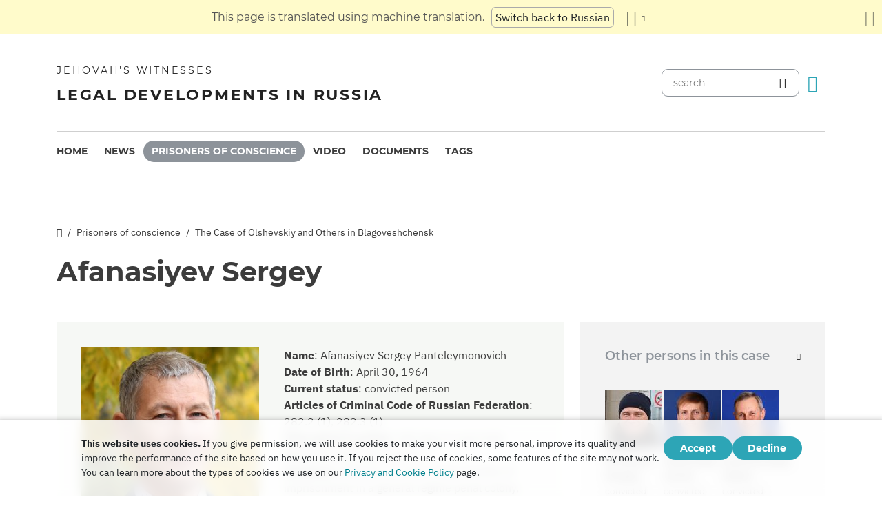

--- FILE ---
content_type: text/html
request_url: https://jw-russia.org/en/prisoners/afanasiyev.html
body_size: 7950
content:
<!doctype html><html lang=en class=notranslate translate=no><head><meta charset=utf-8><meta name=viewport content="width=device-width,initial-scale=1"><meta name=google content="notranslate"><meta name=google-site-verification content="TRJlqj377rhFgkSC2c-W_9c6TN1HFWjHicNH9IhRkhs"><meta name=theme-color content="#ffffff"><link rel=alternate href=https://jw-russia.org/en/prisoners/afanasiyev.html hreflang=en><link rel=alternate href=https://jw-russia.org/de/prisoners/afanasiyev.html hreflang=de><link rel=alternate href=https://jw-russia.org/es/prisoners/afanasiyev.html hreflang=es><link rel=alternate href=https://jw-russia.org/fr/prisoners/afanasiyev.html hreflang=fr><link rel=alternate href=https://jw-russia.org/it/prisoners/afanasiyev.html hreflang=it><link rel=alternate href=https://jw-russia.org/fi/prisoners/afanasiyev.html hreflang=fi><link rel=alternate href=https://jw-russia.org/pt/prisoners/afanasiyev.html hreflang=pt><link rel=alternate href=https://jw-russia.org/ja/prisoners/afanasiyev.html hreflang=ja><link rel=alternate href=https://jw-russia.org/ko/prisoners/afanasiyev.html hreflang=ko><link rel=alternate href=https://jw-russia.org/zh/prisoners/afanasiyev.html hreflang=zh><link rel=alternate href=https://jw-russia.org/prisoners/afanasiyev.html hreflang=ru><link rel="shortcut icon" href=/img/favicon.ico type=image/vnd.microsoft.icon><link rel=stylesheet href=/scss/swiper/swiper.min.6dc1b54d4b4c58c9cc30cc5463980739294225f6791beb6709cc77c6d2059e6c.css><link rel=stylesheet href=/scss/main.e5313485e9c7116bdbb50cc2f47ba82bec5f46461e25aa41043bf5d2660d3815.css><meta property="og:title" content="Sergey Afanasiyev"><meta property="og:description" content="The decision to become a Christian radically changed the life of Sergey Afanasiyev and his family: “It filled our lives with happiness and purpose,” he says. However, 20 years later, because of his beliefs, the peaceful believer became a victim of religious repression.
Sergey was born in April 1964 in the village of Horonkhoy (Buryatia). He has an older sister. When Sergey was 10 years old, his father died tragically, and his mother had to raise the children alone.
"><meta name=description content="The decision to become a Christian radically changed the life of Sergey Afanasiyev and his family: “It filled our lives with happiness and purpose,” he says. However, 20 years later, because of his beliefs, the peaceful believer became a victim of religious repression.
Sergey was born in April 1964 in the village of Horonkhoy (Buryatia). He has an older sister. When Sergey was 10 years old, his father died tragically, and his mother had to raise the children alone.
"><meta name=twitter:card content="summary"><meta name=twitter:title content="Sergey Afanasiyev"><title>Sergey Afanasiyev - Prisoners of Conscience - Jehovah's Witnesses</title><script src=/js/cookie_consent.js></script><script async src="https://www.googletagmanager.com/gtag/js?id=UA-161060053-1"></script><script>window.dataLayer=window.dataLayer||[];function gtag(){dataLayer.push(arguments)}gtag("js",new Date);var GA_MEASUREMENT_ID="UA-161060053-1";gtag("config",GA_MEASUREMENT_ID)</script><script src=/js/vendor/jquery.55724927179ef13ad334f64d2d8c2ad6e8dbf623a84b081c75397c2b7cbf6ada.js></script><script src=/js/init.585696537460de5640b0d9ad0f4ead38998eda503661eb5b69ec5a8d99184424.js></script></head><body class="redesign i18n-en not-front section-prisoners"><div class=auto-translation aria-expanded=false><span class=lang-only data-lang=not-ru>This page is translated using machine translation.</span>
<span class=lang-only data-lang=ru data-user-lang=ru>Машинный перевод этой страницы отключен.</span>
<span class=lang-only data-lang=ru data-user-lang=en>Machine translation is available for this page.</span>
<span class=lang-only data-lang=ru data-user-lang=de>Maschinelle Übersetzung ist für diese Seite verfügbar.</span>
<span class=lang-only data-lang=ru data-user-lang=fr>La traduction automatique est disponible pour cette page.</span>
<span class=lang-only data-lang=ru data-user-lang=it>La traduzione automatica è disponibile per questa pagina.</span>
<span class=lang-only data-lang=ru data-user-lang=pt>A tradução automática está disponível para esta página.</span>
<span class=lang-only data-lang=ru data-user-lang=es>La traducción automática está disponible para esta página.</span>
<span class=lang-only data-lang=ru data-user-lang=fi>Konekäännös on saatavilla tälle sivulle.</span>
<span class=lang-only data-lang=ru data-user-lang=it>La traduzione automatica è disponibile per questa pagina.</span>
<span class=lang-only data-lang=ru data-user-lang=ko>이 페이지에 대한 기계 번역이 가능합니다.</span>
<span class=lang-only data-lang=ru data-user-lang=ja>このページには機械翻訳が利用可能です。</span>
<span class=lang-only data-lang=ru data-user-lang=zh>本页面提供机器翻译服务。</span>
<a href=/prisoners/afanasiyev.html class="btn auto-translation__rus lang-only" data-lang=not-ru>Switch back to Russian</a>
<a href class="btn auto-translation__rus lang-only" data-lang=ru data-user-lang=en>Switch to English</a>
<a href=/de/prisoners/afanasiyev.html class="btn auto-translation__rus lang-only" data-lang=ru data-user-lang=de>Wechseln Sie zu Deutsch</a>
<a href=/es/prisoners/afanasiyev.html class="btn auto-translation__rus lang-only" data-lang=ru data-user-lang=es>Cambiar a español</a>
<a href=/fr/prisoners/afanasiyev.html class="btn auto-translation__rus lang-only" data-lang=ru data-user-lang=fr>Passer au français</a>
<a href=/it/prisoners/afanasiyev.html class="btn auto-translation__rus lang-only" data-lang=ru data-user-lang=it>Passa all'italiano</a>
<a href=/fi/prisoners/afanasiyev.html class="btn auto-translation__rus lang-only" data-lang=ru data-user-lang=fi>Vaihda suomeen</a>
<a href=/pt/prisoners/afanasiyev.html class="btn auto-translation__rus lang-only" data-lang=ru data-user-lang=pt>Mudar para português</a>
<a href=/ja/prisoners/afanasiyev.html class="btn auto-translation__rus lang-only" data-lang=ru data-user-lang=ja>日本語に切り替え</a>
<a href=/ko/prisoners/afanasiyev.html class="btn auto-translation__rus lang-only" data-lang=ru data-user-lang=ko>한국어로 전환</a>
<a href=/zh/prisoners/afanasiyev.html class="btn auto-translation__rus lang-only" data-lang=ru data-user-lang=zh>切换到中文</a><div class="btn-group auto-translation__more"><button class="btn dropdown-toggle btn-outline-default icon-language" data-bs-toggle=dropdown aria-expanded=false aria-label="Display a list of languages" id=language-dropdown-toggle></button><ul class=dropdown-menu aria-labelledby=language-dropdown-toggle><li><a href=/prisoners/afanasiyev.html class=dropdown-item>Русский
<span class=text-muted>Russian</span></a></li><li class=active><a href=/en/ class=dropdown-item>English
<span class=text-muted>English</span></a></li><li><a href=/de/prisoners/afanasiyev.html class=dropdown-item>Deutsch
<span class=text-muted>German</span></a></li><li><a href=/es/prisoners/afanasiyev.html class=dropdown-item>Español
<span class=text-muted>Spanish</span></a></li><li><a href=/fr/prisoners/afanasiyev.html class=dropdown-item>Français
<span class=text-muted>French</span></a></li><li><a href=/it/prisoners/afanasiyev.html class=dropdown-item>Italiano
<span class=text-muted>Italian</span></a></li><li><a href=/fi/prisoners/afanasiyev.html class=dropdown-item>Suomi
<span class=text-muted>Finnish</span></a></li><li><a href=/pt/prisoners/afanasiyev.html class=dropdown-item>Português
<span class=text-muted>Portuguese</span></a></li><li><a href=/ja/prisoners/afanasiyev.html class=dropdown-item>日本語
<span class=text-muted>Japanese</span></a></li><li><a href=/ko/prisoners/afanasiyev.html class=dropdown-item>한국인
<span class=text-muted>Korean</span></a></li><li><a href=/zh/prisoners/afanasiyev.html class=dropdown-item>中文 (简体)
<span class=text-muted>Chinese</span></a></li></ul></div><button class="btn auto-translation__close icon-cross" aria-label="Close the translation panel"></button></div><div class=main-wrapper><div class=site-header><div class=site-header__content><a href=/en/ class=site-logo><var class=site-logo__name>Jehovah's Witnesses</var>
<span class=site-logo__description>Legal developments in Russia</span></a><div class=feature-container><form method=get action=/en/search.html class=desktop-search__wrap><input class=desktop-search type=search name=q id=search placeholder=search>
<button type=submit class="desktop-search-icon flip-icon"></button></form><button class="btn button-translate icon-language--desktop"></button></div></div><nav class=main-menu><div class=main-menu__menu><ul role=menu aria-labelledby=mainMenu><li role=menuitem class="nav-item main-nav__item"><a class=nav-link href=/en/ title>Home</a></li><li role=menuitem class="nav-item main-nav__item"><a class=nav-link href=/en/news.html title>News</a></li><li role=menuitem class="nav-item main-nav__item active"><a class=nav-link href=/en/prisoners.html title>Prisoners of conscience</a></li><li role=menuitem class="nav-item main-nav__item"><a class=nav-link href=/en/video.html title>Video</a></li><li role=menuitem class="nav-item main-nav__item"><a class=nav-link href=/en/docs.html title>Documents</a></li><li role=menuitem class="nav-item main-nav__item"><a class=nav-link href=/en/tags.html title>Tags</a></li></ul><div class=main-menu__translate-button-wrap><button class="btn button-translate icon-language"></button></div></div></nav></div><div class="offcanvas offcanvas-end" id=offcanvas><div class=offcanvas-inner><ul class="navbar-nav offcanvas__menu" role=menu aria-labelledby=mainMenu><li role=menuitem class="nav-item main-nav__item"><a class=nav-link href=/en/ title>Home</a></li><li role=menuitem class="nav-item main-nav__item"><a class=nav-link href=/en/news.html title>News</a></li><li role=menuitem class="nav-item main-nav__item active"><a class=nav-link href=/en/prisoners.html title>Prisoners of conscience</a></li><li role=menuitem class="nav-item main-nav__item"><a class=nav-link href=/en/video.html title>Video</a></li><li role=menuitem class="nav-item main-nav__item"><a class=nav-link href=/en/docs.html title>Documents</a></li><li role=menuitem class="nav-item main-nav__item"><a class=nav-link href=/en/tags.html title>Tags</a></li></ul><div class=offcanvas-footer><form method=get action=/en/search.html><input class=mobile-search type=search name=q id=search placeholder=search>
<button type=submit class="mobile-search-icon flip-icon"></button></form></div></div></div><button class=menu-button data-bs-toggle=offcanvas data-bs-target=#offcanvas data-class-toggle=active aria-controls=offcanvas aria-label=Menu>
<span>&nbsp;</span>
</button>
<script>initTranslate()</script><div class=container-lg><div class="row content-wrap"><div class="col-lg-8 header-wrap"><div class="breadcrumbs breadcrumbs--prisoner-page"><ul><li><a href=/en/ class=icon-home></a></li><li><a href=/en/prisoners.html>Prisoners of conscience</a></li><li><a href=/en/cases/blagoveshchensk.html>The Case of Olshevskiy and Others in Blagoveshchensk</a></li></ul></div><div><h1 class="page-title page-title--prisoner-page">Afanasiyev Sergey</h1></div></div><div class=col-lg-8><section class="prisoner-card mobile-full-width"><div class=prisoner-card__item><a data-lightbox=1 href=/prisoners/afanasiyev/photo_hu_cf0e1410a0378854.61d680fbab0dcc87554448e6e03a6604af3a123772da1f9de1a6042a5af5e698.jpg data-pswp-width=500 data-pswp-height=500 data-webp=/prisoners/afanasiyev/photo_hu_f487a92a538aa7ee.a09ff6b59b3067d89860d2477089b11657ec29b0c6013f50f686a31fd6b328e6.webp><img class=img-fluid src=/prisoners/afanasiyev/photo_hu_60b11e58874cd33.jpg srcset="/prisoners/afanasiyev/photo_hu_a5b738e65159d38f.jpg 2x" width=290 height=290 alt></a></div><div class=prisoner-card__info><div><var class=fw-bold>Name</var>:
<span>Afanasiyev Sergey Panteleymonovich</span></div><div><var class=fw-bold>Date of Birth</var>:
<var>April 30, 1964</var></div><div><var class=fw-bold>Current status</var>:
<var>convicted person</var></div><div><var class=fw-bold>Articles of Criminal Code of Russian Federation</var>:
<var>282.2 (1), 282.3 (1)</var></div><div><var class=fw-bold>Time spent in prison</var>:
<span><span class=prisoner-card__hoverable-title title=" from December 21, 2022 to May 11, 2023">141&nbsp;day</span>
in a pre-trial detention,
<span class=prisoner-card__hoverable-title title=" from May 11, 2023 to the present ">981&nbsp;day</span>
in prison</span></div><div><var class=fw-bold>Sentence</var>:
<var>Sentence: 6 years and 6 months of imprisonment in a general regime penal colony, deprivation of the right to engage in activities related to leadership and participation in the work of public organizations for a term of 4 years 6 months, restriction of liberty for a term of 1 year</var></div><div><var class=fw-bold>Term of imprisonment</var>:
<var>until April 2029</var></div><div><var class=fw-bold>Currently held in</var>:
<span><var>Correctional Colony № 14, Khabarovsk Territory</var></span></div><div class="collapse-text collapse-text--prisoner"><button type=button data-bs-toggle=collapse data-bs-target=#collapseText aria-expanded=false aria-controls=collapseText>
Address for correspondence</button><div class=collapse id=collapseText><div class=collapse-text__wrap><p>Afanasiyev Sergey Panteleymonovich,
born 1964,
Correctional Colony № 14, Khabarovsk Territory,
shosse Mashinostroiteley, 10, Amursk, Khabarovsk Territory, 682640</p><p>Letters of support can be sent by regular mail or through the <a href=https://zt.ru/send-letter target=_blank class=notranslate><i>ZT</i> system</a>.</p><p><strong>Parcels and parcels should not be sent</strong> because of the limit on their number per year.</p><p>Note: discussing topics related to criminal prosecution is not allowed in letters; languages other than Russian will not pass.</p></div></div></div></div></section><article class=prisoner-bio><div class=prisoner-bio__content><h2>Biography</h2><p>The decision to become a Christian radically changed the life of Sergey Afanasiyev and his family: “It filled our lives with happiness and purpose,” he says. However, 20 years later, because of his beliefs, the peaceful believer became a victim of religious repression.</p><p>Sergey was born in April 1964 in the village of Horonkhoy (Buryatia). He has an older sister. When Sergey was 10 years old, his father died tragically, and his mother had to raise the children alone.</p><p>As a child, Sergey was fond of hockey, football and fishing. After school, he went to Blagoveshchensk and entered the river college. Later he gained construction skills and worked for about 15 years in a housebuilding factory.</p><p>Sergey met Irina in Blagoveshchensk and in 1984 they got married. The couple raised three children with Christian values. Two of them are adults and already have families of their own.</p><p>Sergey was concerned with spiritual questions for many years, but he found answers to them only in 1996, when he and Irina began studying the Bible thoroughly. They were glad to learn that the Holy Scriptures contain the name of God, and they also found useful advice on strengthening the family and raising children. In 1998, the Afanasiyevs became Christians. According to Sergey, Bible knowledge had a positive effect on him: “I began to devote more time to my family and children, and also to help other people”.</p><p>In their free time, the Afanasiyevs go to the forest to pick mushrooms, go fishing, go ice-skating and play volleyball. Sergey recently took up painting.</p><p>After the searches in the summer of 2018, the life of the Afanasiyev family changed a lot. The criminal prosecution affected their emotional state and physical health. However, the family does not lose heart. Sergey says: “The prosecution dramatically changed our lives. At first we were anxious; there was some kind of uncertainty. But we were not frightened, because we understood that this could happen to anyone”.</p><p>Relatives and colleagues are at a loss because of the unfair sentence handed down to this peaceful and exemplary family man—6.5 years in a penal colony only because of his religion. Sergey's daughter, <a href=/en/prisoners/olshevskaya.html>Yekaterina</a>, is also being prosecuted for her faith, and in December 2022 her husband, <a href=/en/prisoners/olshevskiy.html>Anton</a>, was sentenced along with his father-in-law to 6 years and 3 months imprisonment for his beliefs.</p><div class="tags tags--prisoner"><a class=tag href="/en/search.html?tag=elderly">Elderly</a>
<a class=tag href="/en/search.html?tag=families">Prosecution of several family members</a>
<a class=tag href="/en/search.html?tag=health-risk">Health risk</a></div></div><article class="brief-story brief-story-- mobile-full-width"><h4>Case History</h4><div class=brief-story__text>In July 2018, searches were carried out at 7 addresses in Blagoveshchensk as part of a criminal case against <a href=en/cases/blagoveshchensk2.html>local believers</a>. A little over 1 year later, Obukhov, an investigator of the FSB Directorate for the Amur Region, initiated a criminal case against Anton Olshevskiy and Sergey Yermilov on suspicion of participating in extremist activity. In September 2020, Adam Svarichevskiy, Sergey Afanasiyev and Sergey Kardakov (his home was searched) also became defendants in this case. In March 2021, the charges against the believers were changed: all five were changed with organizing the activity of an extremist organization, and Afanasiyev was also charged with financing it. In September 2021, the case against the believers went to court. A year and 2 months later, the court found the believers guilty of extremism and sentenced Afanasiyev to 6.5 years, Kardakov to 6 years and 4 months, and Yermilov, Olshevskiy and Svarichevskiy to 6 years and 3 months in a penal colony. The courts of appeal and cassation upheld the verdict.</div><div class=additional-link><a href=/en/cases/blagoveshchensk.html>Timeline</a></div></article></article></div><div class="col-lg-4 mobile-remove-padding"><aside class=case-summary><div class=case-summary__prisoners-wrap><button class=collapse-aside data-bs-toggle=collapse data-bs-target=#personsInCase aria-expanded=false aria-controls=personsInCase><h3>Other persons in this case</h3></button><div class="collapse show" id=personsInCase><div class=case-summary__prisoners><div class=case-summary__prisoner><a href=/en/prisoners/kardakov.html><img class=img-fluid src=/prisoners/kardakov/photo_hu_aac92437936bff97.jpg srcset="/prisoners/kardakov/photo_hu_526b2910dd841e23.jpg 2x" width=83 height=83 alt></a><div class=case-summary__prisoner-name><a href=/en/prisoners/kardakov.html><div>Kardakov Sergey</div></a><div class=case-summary__prisoner-status>convicted person</div></div></div><div class=case-summary__prisoner><a href=/en/prisoners/olshevskiy.html><img class=img-fluid src=/prisoners/olshevskiy/photo_hu_5f0ac0797f4fbc15.jpg srcset="/prisoners/olshevskiy/photo_hu_e80fbaa89437dfd3.jpg 2x" width=83 height=83 alt></a><div class=case-summary__prisoner-name><a href=/en/prisoners/olshevskiy.html><div>Olshevskiy Anton</div></a><div class=case-summary__prisoner-status>convicted person</div></div></div><div class=case-summary__prisoner><a href=/en/prisoners/svarichevskiy.html><img class=img-fluid src=/prisoners/svarichevskiy/photo_hu_f21d8ecbc4fd04cf.jpg srcset="/prisoners/svarichevskiy/photo_hu_c5c89456453a56e.jpg 2x" width=83 height=83 alt></a><div class=case-summary__prisoner-name><a href=/en/prisoners/svarichevskiy.html><div>Svarichevskiy Adam</div></a><div class=case-summary__prisoner-status>convicted person</div></div></div><div class=case-summary__prisoner><a href=/en/prisoners/yermilov.html><img class=img-fluid src=/prisoners/yermilov/photo_hu_967faa5ae8e38b59.jpg srcset="/prisoners/yermilov/photo_hu_3a8985e6c460b10f.jpg 2x" width=83 height=83 alt></a><div class=case-summary__prisoner-name><a href=/en/prisoners/yermilov.html><div>Yermilov Sergey</div></a><div class=case-summary__prisoner-status>convicted person</div></div></div></div></div></div><div><button class=collapse-aside data-bs-toggle=collapse data-bs-target=#criminalCase aria-expanded=false aria-controls=criminalCase><h3>Criminal case</h3></button><div class="collapse show" id=criminalCase><div class=additional-info><div><div class=additional-info__title>Region:</div><div class=additional-info__value>Amur Region</div></div><div><div class=additional-info__title>Locality:</div><div class=additional-info__value>Blagoveshchensk</div></div><div class=long-elem><div class=additional-info__title>Suspected of:</div><div class=additional-info__value>According to the investigation he participated in continuing the activity of the liquidated organization through direct involvement in religious events</div></div><div class=case-number><div class=additional-info__title>Court case number:</div><div class=additional-info__value>11907100001000062</div></div><div><div class=additional-info__title>Initiated:</div><div class=additional-info__value>October 21, 2019</div></div><div><div class=additional-info__title>Current case stage:</div><div class=additional-info__value>the verdict entered into force</div></div><div><div class=additional-info__title>Investigating:</div><div class=additional-info__value>Investigative Department of the FSB Directorate of Russia for the Amur Region</div></div><div><div class=additional-info__title>Articles of Criminal Code of Russian Federation:</div><div class=additional-info__value>282.2 (1), 282.3 (1)</div></div><div><div class=additional-info__title>Court case number:</div><div class=additional-info__value>1-135/2022 (1-1408/2021)</div></div><div><div class=additional-info__title>Court:</div><div class=additional-info__value>Blagoveshchensk City Court of the Amur Region</div></div><div><div class=additional-info__title>Judge of the Court of First Instance:</div><div class=additional-info__value>Darya Varkalevich</div></div><a href="/en/cases/blagoveshchensk.html?utm_content=sidebar" class="doc-link doc-link--single">Case History</a></div></div></div><div class=case-docs><button class=collapse-aside data-bs-toggle=collapse data-bs-target=#caseDocs aria-expanded=false aria-controls=caseDocs><h3>Documents</h3></button><ul class="collapse show" id=caseDocs><li class=case-docs__item><a href="/en/docs/269.html?utm_content=sidebar" class=doc-link>The last word of the defendant Adam Svarichevsky in Blagoveshchensk</a>
<time datetime="2022-12-21 11:50:22" class="date date--sidebar">December 21, 2022</time></li><li class=case-docs__item><a href="/en/docs/268.html?utm_content=sidebar" class=doc-link>The last word of the defendant Anton Olshevsky in Blagoveshchensk</a>
<time datetime="2022-12-21 11:34:30" class="date date--sidebar">December 21, 2022</time></li><li class=case-docs__item><a href="/en/docs/267.html?utm_content=sidebar" class=doc-link>The last word of the defendant Sergey Kardakov in Blagoveshchensk</a>
<time datetime="2022-12-21 11:32:56" class="date date--sidebar">December 21, 2022</time></li><li class=case-docs__item><a href="/en/docs/241.html?utm_content=sidebar" class=doc-link>The last word of the defendant Sergei Afanasyev in Blagoveshchensk</a>
<time datetime="2022-11-24 00:00:00" class="date date--sidebar">November 24, 2022</time></li><li class=case-docs__item><a href="/en/docs/260.html?utm_content=sidebar" class=doc-link>The last word of the defendant Sergey Ermilov in Blagoveshchensk</a>
<time datetime="2022-11-24 00:00:00" class="date date--sidebar">November 24, 2022</time></li></ul></div></aside></div></div></div><footer class=main-footer><div class=container-lg><div class=footer-wrap><div class="footer-info col-12"><div class=footer-info__name>Jehovah's Witnesses</div><div class=footer-info__title>Legal developments in Russia</div><div class=footer-info__desc>The Russian authorities issued the first permission for religious activity back in 1913. After the era of Soviet repressions had ended, Jehovah's Witnesses received official registration in Russia in 1992. Thereafter, their meetings for worship were attended by up to 290,000 people. In 2017, the Supreme Court of the Russian Federation liquidated all legal entities and confiscated hundreds of religious buildings. Searches began, and hundreds of believers were sent to jail. In 2022, the ECHR exonerated Jehovah's Witnesses and ordered Russia to stop their criminal prosecution and to compensate them for all the harm caused.</div></div><div class="footer-links-wrap col-12 col-sm-8 col-md-9 col-lg-12 d-flex"><div class=footer-links><div class="footer-links__title-block text-lg-end">Press service</div><div class="links-block links-block--medium"><ul><li><a href=/en/about.html>About us</a></li><li><a href=/en/cookies-policy.html>Privacy Policy</a></li></ul></div></div><div class=footer-links><div class=footer-links__title-block>Useful links</div><div class="links-block links-block--medium"><ul><li><a href=/en/news/categories/faq.html>Frequently Asked Questions</a></li><li><a href=/en/colony.html>Life in prison</a></li><li><a href=/en/echr.html>The European Court of Human Rights acquits Russian Jehovah's Witnesses</a></li><li><a href=/en/1951deport.html>70th Anniversary of Operation North</a></li></ul></div></div></div><div class="topics topics--position col-12"><div class=topics__content><div class=topics__title>Categories</div><div class=topics__select><form action=# class=d-flex><div class=footer-menu><button class="footer-menu__button btn btn-secondary dropdown-toggle" type=button id=footerMenu data-bs-toggle=dropdown aria-expanded=false>
Site categories</button><ul class=dropdown-menu aria-labelledby=footerMenu><li><a href=/en/news/categories/siloviki.html class=dropdown-item>Actions of Law Enforcement Officers</a></li><li><a href=/en/news/categories/activity.html class=dropdown-item>Activities of Believers</a></li><li><a href=/en/news/categories/administrative.html class=dropdown-item>Administrative Prosecution</a></li><li><a href=/en/news/categories/org.html class=dropdown-item>Ban of legal entities</a></li><li><a href=/en/news/categories/literature.html class=dropdown-item>Banning of Publications</a></li><li><a href=/en/news/categories/bio.html class=dropdown-item>Biography</a></li><li><a href=/en/news/categories/crime.html class=dropdown-item>Crimes Against Believers</a></li><li><a href=/en/news/categories/restriction.html class=dropdown-item>Criminal Investigation and Trial</a></li><li><a href=/en/news/categories/trial.html class=dropdown-item>Criminal trial</a></li><li><a href=/en/news/categories/discrimination.html class=dropdown-item>Discrimination</a></li><li><a href=/en/news/categories/rehab.html class=dropdown-item>Exoneration</a></li><li><a href=/en/news/categories/faq.html class=dropdown-item>Frequently Asked Questions</a></li><li><a href=/en/news/categories/rights.html class=dropdown-item>Human Rights</a></li><li><a href=/en/news/categories/prison.html class=dropdown-item>Inside Penal Colonies and Detention Centers</a></li><li><a href=/en/news/categories/victory.html class=dropdown-item>Legal Victories</a></li><li><a href=/en/news/categories/website.html class=dropdown-item>New on the site</a></li><li><a href=/en/news/categories/opinions.html class=dropdown-item>Opinions from Outsiders</a></li><li><a href=/en/news/categories/property.html class=dropdown-item>Seizure of Property</a></li><li><a href=/en/news/categories/sentence.html class=dropdown-item>Served Sentences</a></li><li><a href=/en/news/categories/analytics.html class=dropdown-item>Statistics and Overview</a></li><li><a href=/en/news/categories/verdict.html class=dropdown-item>Unjust Verdicts</a></li><li><a href=/en/news/categories/video.html class=dropdown-item>Video</a></li></ul></div><button class=icon-arrow-button-black aria-label="Open Category"></button></form></div></div></div><div class=search-lang><a href=/en/search.html><div class=icon-search></div></a><button class="btn button-translate icon-language"></button></div><div class=footer-copyright><div class=footer-copyright__privacy></div>Copyright © 2026<br>Watch Tower Bible and Tract Society of Korea.<br>All rights reserved.</div></div></div></footer></div><div class="toast position-fixed bottom-0 end-0 p-3 m-3" data-bs-autohide=false id=liveToast role=alert aria-live=assertive aria-atomic=true><div class=d-flex><div class=toast-body>A draft email was created in your email app. If it doesn't open automatically, go to it.</div><button type=button class="btn-close me-2" data-bs-dismiss=toast aria-label=Close></button></div></div><div class=cookie-consent-block role=dialog aria-label="Cookie consent"><div class="cookie-consent-block__container container-lg"><div class=cookie-consent-block__wrap><div class=cookie-consent-block__message><p class=mb-0><strong>This website uses cookies.</strong> If you give permission, we will use cookies to make your visit more personal, improve its quality and improve the performance of the site based on how you use it. If you reject the use of cookies, some features of the site may not work. You can learn more about the types of cookies we use on our <a href=/en/cookies-policy.html>Privacy and Cookie Policy</a> page.</p></div><div class=cookie-consent-block__buttons><button value=yes class="btn btn-sm">Accept</button>
<button value=no class="btn btn-sm">Decline</button></div></div></div></div><a class=back-to-top id=backToTop href=#top><span>Back to top</span></a>
<script src=/js/vendor/bootstrap.bundle.min.9520018fa5d81f4e4dc9d06afb576f90cbbaba209cfcc6cb60e1464647f7890b.js defer></script><script src=/js/vendor/swiper-bundle.min.6fa7339d2c8ba9b331d424b5236b90448707e98ebcd35b6065b4a21cd234b9ca.js defer></script><script src=/js/i18n/i18n.20dc45ec6cd21ba5e5edb75a5b5d89a061c140b751d0ea36a1eeff8f49482703.js defer></script><script src=/js/common.min.723202e430797a8c21b8c595020e04983324e6d07ef1ccbdc803a9cbe5474cb5.js defer></script><script src=/js/components/photoswipe.min.bebfcb7b6a12da9ebe0f7c364e7359cacd3ee8ad9aceb6da3fc11c54006ca87f.js type=module defer></script><script src=/js/jwplayer/jwplayer.js defer onload=initVideo()></script></body></html>

--- FILE ---
content_type: application/javascript
request_url: https://jw-russia.org/js/components/photoswipe.min.bebfcb7b6a12da9ebe0f7c364e7359cacd3ee8ad9aceb6da3fc11c54006ca87f.js
body_size: 1661
content:
const photoSwipeLanguage={closeTitle:t("Закрыть"),zoomTitle:t("Увеличить"),arrowPrevTitle:t("Предыдущая фотография"),arrowNextTitle:t("Следующая фотография"),errorMsg:t("Не удалось загрузить фотографию")};function initCore(e,t){for(const s of e){const n=new t({gallery:s,children:"a[data-lightbox]",loop:!1,pswpModule:()=>import("/js/photoswipe.esm.min.js"),wheelToZoom:!0,...photoSwipeLanguage});useWebPImages(n),addCaption(n),addDownloadButton(n),n.init()}}function initPhotoSwipe(){let e=collectImages();if(isObjectEmpty(e))return;import("/js/photoswipe-lightbox.esm.min.js").then(t=>initCore(collectContainers(e),t.default))}function initInfographics(){const e=document.querySelectorAll(".infographic-link");if(!e.length)return;import("/js/photoswipe-lightbox.esm.min.js").then(t=>{for(const n of e)n.addEventListener("click",e=>{e.preventDefault(),onInfographicsClick(t,n)})})}let webPSupported;function isWebPSupported(){if(webPSupported!==0[0])return webPSupported;const e=document.createElement("canvas");return e&&e.getContext&&e.getContext("2d")?webPSupported=e.toDataURL("image/webp").indexOf("data:image/webp")===0:webPSupported=!1}function onInfographicsClick(e,t){const n=new e.default({dataSource:[{caption:t.dataset.caption,src:isWebPSupported()?t.dataset.webp:t.href,width:t.dataset.width,height:t.dataset.height,originalHref:t.href}],showHideAnimationType:"fade",wheelToZoom:!0,initialZoomLevel:"fit",secondaryZoomLevel:1,pswpModule:()=>import("/js/photoswipe.esm.min.js"),...photoSwipeLanguage});addCaption(n),addDownloadButton(n),n.init(),n.loadAndOpen(0)}function useWebPImages(e){if(!isWebPSupported())return;e.addFilter("itemData",e=>{const t=e.element.dataset.webp;return t&&(e.webpSrc=t),e}),e.on("contentLoadImage",e=>{const{content:t}=e;if(!t.data.webpSrc)return;e.preventDefault(),t.pictureElement=document.createElement("picture");const n=document.createElement("source");n.srcset=t.data.webpSrc,n.type="image/webp";const s=document.createElement("source");s.srcset=t.data.src,s.type="image/jpeg",t.element=document.createElement("img"),t.element.src=t.data.src,t.element.setAttribute("alt",""),t.element.className="pswp__img",t.pictureElement.appendChild(n),t.pictureElement.appendChild(s),t.pictureElement.appendChild(t.element),t.state="loading",t.element.complete?t.onLoaded():(t.element.onload=()=>{t.onLoaded()},t.element.onerror=()=>{t.onError()})}),e.on("contentAppendImage",e=>{e.content.pictureElement&&!e.content.pictureElement.parentNode&&(e.preventDefault(),e.content.slide.container.appendChild(e.content.pictureElement))})}function addDownloadButton(e){e.on("uiRegister",()=>{e.pswp.ui.registerElement({name:"download-button",order:8,isButton:!0,tagName:"a",html:{isCustomSVG:!0,inner:'<path d="M20.5 14.3 17.1 18V10h-2.2v7.9l-3.4-3.6L10 16l6 6.1 6-6.1ZM23 23H9v2h14Z" id="pswp__icn-download"/>',outlineID:"pswp__icn-download"},onInit:(e,t)=>{e.setAttribute("download",""),e.setAttribute("target","_blank"),e.setAttribute("rel","noopener"),t.on("change",()=>{e.href=t.currSlide.data.element?.getAttribute("data-original-href")||t.currSlide.data.originalHref||t.currSlide.data.src})}})})}function addCaption(e){e.on("uiRegister",function(){e.pswp.ui.registerElement({name:"custom-caption",order:9,isButton:!1,appendTo:"root",html:"",onInit:(e,t)=>{t.on("change",()=>{const s=t.currSlide.data.element;let n="";if(s){const e=s.querySelector(".pswp-caption-content");e?n=e.innerHTML:s.dataset.caption&&(n=s.dataset.caption)}!n&&t.currSlide.data.caption&&(n=t.currSlide.data.caption),n===""?e.classList.add("pswp__custom-caption--hidden"):e.classList.remove(".pswp__custom-caption--hidden"),e.innerHTML=n})}})})}function isObjectEmpty(e){return e&&Object.keys(e).length===0&&Object.getPrototypeOf(e)===Object.prototype}function collectContainers(e){let t=[];for(const n in e)t.push(findCommonAncestor(e[n]));return t}function collectImages(){let e={};return document.querySelectorAll("[data-lightbox]").forEach(t=>{const n=typeof t.dataset.lightbox!="string"?"1":t.dataset.lightbox;e[n]||(e[n]=[]),e[n].push(t)}),e}function findCommonAncestor(e){let t=e[0].parentElement;for(;t;){if(areAllNodesContained(t,e))break;t=t.parentElement}return t}function areAllNodesContained(e,t){for(const n of t)if(!e.contains(n))return!1;return!0}initPhotoSwipe(),initInfographics()

--- FILE ---
content_type: application/javascript
request_url: https://jw-russia.org/js/i18n/i18n.20dc45ec6cd21ba5e5edb75a5b5d89a061c140b751d0ea36a1eeff8f49482703.js
body_size: 2893
content:
(()=>{var i={locale:"en",messages:{en:{months:"months",numerals:{cases_found:{few:"10\xA0cases found",many:"10\xA0cases found",one:"%%\xA0case found",other:"%%\xA0cases found"},docs_found:{few:"Found 10\xA0documents",many:"Found 10\xA0documents",one:"Found %%\xA0document",other:"Found %%\xA0documents"},prisoners_found:{few:"10\xA0persons found",many:"10\xA0persons found",one:"%%\xA0person found",other:"%%\xA0persons found"},records_found:{few:"Found 10\xA0records",many:"Found 10\xA0records",one:"Found %%\xA0record",other:"Found %%\xA0records"},tags_selected:{few:"10\xA0tags selected",many:"10\xA0tags selected",one:"%%\xA0tag selected",other:"%%\xA0tags selected"}},roubles:"RUB",zonatelecom:"<i>ZT</i> system","\u0410\u0434\u043C\u0438\u043D\u0438\u0441\u0442\u0440\u0430\u0442\u0438\u0432\u043D\u044B\u0439 \u043D\u0430\u0434\u0437\u043E\u0440":"administrative supervision",\u0411\u0438\u043E\u0433\u0440\u0430\u0444\u0438\u0438:"Biographies",\u0412\u0438\u0434\u0435\u043E:"Video",\u0412\u043E\u0437\u0431\u0443\u0436\u0434\u0435\u043D\u043E:"Initiated",\u0412\u043E\u0437\u0440\u0430\u0441\u0442:"Age",\u0412\u0441\u0435:"all",\u0414\u0430:"yes",\u0414\u0430\u0442\u0430:"Date","\u0414\u0430\u0442\u0430 \u0432\u043E\u0437\u0431\u0443\u0436\u0434\u0435\u043D\u0438\u044F \u0434\u0435\u043B\u0430":"Case initiation date",\u0414\u043E\u043A\u0443\u043C\u0435\u043D\u0442\u044B:"Documents","\u0414\u043E\u043C\u0430\u0448\u043D\u0438\u0439 \u0430\u0440\u0435\u0441\u0442":"house arrest","\u0415\u0441\u0442\u044C \u0431\u0438\u043E\u0433\u0440\u0430\u0444\u0438\u044F":"Biography","\u0415\u0441\u0442\u044C \u0444\u043E\u0442\u043E":"Photo",\u0416\u0435\u043D\u0441\u043A\u0438\u0439:"female","\u0417\u0430\u0433\u0440\u0443\u0437\u043A\u0430 \u0440\u0435\u0437\u0443\u043B\u044C\u0442\u0430\u0442\u043E\u0432":"Loading results",\u0417\u0430\u043A\u0440\u044B\u0442\u044C:"Close","\u0417\u0430\u043F\u0440\u0435\u0442 \u043E\u043F\u0440\u0435\u0434\u0435\u043B\u0435\u043D\u043D\u044B\u0445 \u0434\u0435\u0439\u0441\u0442\u0432\u0438\u0439":"prohibition of certain actions","\u041A\u043E\u043D\u0435\u0447\u043D\u0430\u044F \u0434\u0430\u0442\u0430":"End date",\u041A\u043E\u0440\u0440\u0435\u0441\u043F\u043E\u043D\u0434\u0435\u043D\u0446\u0438\u044F:"Correspondence","\u041C\u0435\u0440\u0430 \u043F\u0440\u0435\u0441\u0435\u0447\u0435\u043D\u0438\u044F":"Current restrictions",\u041C\u0443\u0436\u0441\u043A\u043E\u0439:"male","\u041D\u0430\u0437\u043D\u0430\u0447\u0435\u043D\u043D\u043E\u0435 \u043D\u0430\u043A\u0430\u0437\u0430\u043D\u0438\u0435":"Sentence",\u041D\u0430\u0439\u0434\u0435\u043D\u043E:"Found","\u041D\u0430\u0447\u0430\u043B\u044C\u043D\u0430\u044F \u0434\u0430\u0442\u0430":"Start Date","\u041D\u0435 \u0443\u0434\u0430\u043B\u043E\u0441\u044C \u0437\u0430\u0433\u0440\u0443\u0437\u0438\u0442\u044C \u0444\u043E\u0442\u043E\u0433\u0440\u0430\u0444\u0438\u044E":"Failed to upload photo",\u041D\u0435\u0442:"no","\u041D\u0435\u0442 \u043E\u0433\u0440\u0430\u043D\u0438\u0447\u0435\u043D\u0438\u0439":"no restrictions","\u041D\u0438\u0447\u0435\u0433\u043E \u043D\u0435 \u0432\u044B\u0431\u0440\u0430\u043D\u043E":"Nothing is selected",\u041D\u043E\u0432\u043E\u0441\u0442\u0438:"News",\u041E\u0431\u043D\u043E\u0432\u043B\u0435\u043D\u043E:"Updated","\u041E\u0431\u044B\u0447\u043D\u0430\u044F \u043F\u043E\u0447\u0442\u0430":"regular mail","\u041E\u0431\u044F\u0437\u0430\u0442\u0435\u043B\u044C\u0441\u0442\u0432\u043E \u043E \u044F\u0432\u043A\u0435":"obligation to appear","\u041E\u0433\u0440\u0430\u043D\u0438\u0447\u0435\u043D\u0438\u0435 \u0441\u0432\u043E\u0431\u043E\u0434\u044B":"restriction of freedom","\u041F\u043E\u0434\u043F\u0438\u0441\u043A\u0430 \u043E \u043D\u0435\u0432\u044B\u0435\u0437\u0434\u0435":"recognizance agreement",\u041F\u043E\u0438\u0441\u043A:"Search",\u041F\u043E\u043A\u0430\u0437\u0430\u0442\u044C:"Show","\u041F\u043E\u043A\u0430\u0437\u0430\u0442\u044C \u0435\u0449\u0451":"Show more","\u041F\u043E\u043A\u0430\u0437\u0430\u0442\u044C \u043F\u0430\u043D\u0435\u043B\u044C \u0444\u0438\u043B\u044C\u0442\u0440\u043E\u0432":"Show the filters",\u041F\u043E\u043B:"Gender","\u041F\u043E\u0441\u043B\u0435\u0434\u043D\u0435\u0435 \u043E\u0431\u043D\u043E\u0432\u043B\u0435\u043D\u0438\u0435":"Last update","\u041F\u0440\u0435\u0434\u044B\u0434\u0443\u0449\u0430\u044F \u0444\u043E\u0442\u043E\u0433\u0440\u0430\u0444\u0438\u044F":"Previous photo",\u041F\u0440\u0438\u0433\u043E\u0432\u043E\u0440:"Sentence","\u041F\u0440\u0438\u0433\u043E\u0432\u043E\u0440 \u0432\u0441\u0442\u0443\u043F\u0438\u043B \u0432 \u0441\u0438\u043B\u0443":"Verdict took effect","\u041F\u0440\u0438\u043D\u0443\u0434\u0438\u0442\u0435\u043B\u044C\u043D\u044B\u0435 \u0440\u0430\u0431\u043E\u0442\u044B":"forced labor","\u041F\u0440\u043E\u0432\u0451\u043B \u043F\u043E\u0434 \u0441\u0442\u0440\u0430\u0436\u0435\u0439":"Time spent in prison",\u0420\u0430\u0437\u0432\u0435\u0440\u043D\u0443\u0442\u044C:"Expand",\u0420\u0435\u0433\u0438\u043E\u043D:"Region","\u0421\u0431\u0440\u043E\u0441\u0438\u0442\u044C \u0432\u0441\u0435":"Reset",\u0421\u0432\u0435\u0440\u043D\u0443\u0442\u044C:"Collapse",\u0421\u043A\u0440\u044B\u0442\u044C:"Hide","\u0421\u043B\u0435\u0434\u0441\u0442\u0432\u0435\u043D\u043D\u044B\u0439 \u0438\u0437\u043E\u043B\u044F\u0442\u043E\u0440":"detention center","\u0421\u043B\u0435\u0434\u0443\u044E\u0449\u0430\u044F \u0444\u043E\u0442\u043E\u0433\u0440\u0430\u0444\u0438\u044F":"Next photo",\u0421\u043E\u0440\u0442\u0438\u0440\u043E\u0432\u0430\u0442\u044C:"Sort by","\u0421\u0440\u043E\u043A \u043D\u0430\u043A\u0430\u0437\u0430\u043D\u0438\u044F":"Sentence period",\u0421\u0442\u0430\u0434\u0438\u044F:"Stage","\u0421\u0442\u0430\u0434\u0438\u044F \u0434\u0435\u043B\u0430":"Case stage","\u0421\u0442\u0430\u0442\u0443\u0441 \u0432 \u0434\u0435\u043B\u0435":"Status","\u0421\u0442\u0430\u0442\u044C\u044F \u0423\u041A \u0420\u0424":"Article of Criminal Code","\u0421\u0443\u043C\u043C\u0430 \u0448\u0442\u0440\u0430\u0444\u0430":"Amount of fine",\u0422\u0435\u0433\u0438:"Tags","\u0422\u0435\u043A\u0443\u0449\u0438\u0435 \u043E\u0433\u0440\u0430\u043D\u0438\u0447\u0435\u043D\u0438\u044F":"Current restrictions","\u0422\u0438\u043F \u043F\u0443\u0431\u043B\u0438\u043A\u0430\u0446\u0438\u0438":"Publication type",\u0423\u0432\u0435\u043B\u0438\u0447\u0438\u0442\u044C:"Increase","\u0423\u0433\u043E\u043B\u043E\u0432\u043D\u044B\u0435 \u0434\u0435\u043B\u0430":"Criminal cases",\u0423\u043C\u0435\u0440:"Deceased","\u0423\u0441\u043B\u043E\u0432\u043D\u043E\u0435 \u043D\u0430\u043A\u0430\u0437\u0430\u043D\u0438\u0435":"suspended sentence","\u0424\u0421\u0418\u041D-\u041F\u0438\u0441\u044C\u043C\u043E":"<i>F-pismo</i>","\u0424\u0438\u043B\u044C\u0442\u0440 \u043F\u043E \u0442\u0435\u0433\u0443":"Filter by tag",\u0424\u0438\u043B\u044C\u0442\u0440\u044B:"Filters",\u0425\u0440\u043E\u043D\u043E\u043B\u043E\u0433\u0438\u0438:"Timelines","\u0425\u0440\u043E\u043D\u043E\u043B\u043E\u0433\u0438\u044F \u0434\u0435\u043B\u0430":"Timeline",\u0430\u043F\u0435\u043B\u043B\u044F\u0446\u0438\u044F:"Appeal","\u0431\u0435\u0437 \u043F\u0440\u0438\u0433\u043E\u0432\u043E\u0440\u0430":"without a sentence","\u0433\u043E\u0440\u043E\u0434, \u043D\u043E\u043C\u0435\u0440 \u0438\u043B\u0438 \u043D\u0430\u0437\u0432\u0430\u043D\u0438\u0435 \u0434\u0435\u043B\u0430":"city, number or case name",\u0434\u0430\u0442\u0435:"Date",\u0434\u0434_\u043C\u043C_\u0433\u0433:"dd.mm.yy","\u0434\u0435\u043B\u043E \u0432\u043E\u0437\u0432\u0440\u0430\u0449\u0435\u043D\u043E \u043F\u0440\u043E\u043A\u0443\u0440\u043E\u0440\u0443":"Case returned to prosecutor","\u0434\u0435\u043B\u043E \u043F\u0440\u0435\u043A\u0440\u0430\u0449\u0435\u043D\u043E":"case dismissed",\u0434\u043D\u0435\u0439:"days",\u0434\u043E:"to","\u0438\u043C\u044F, \u0433\u043E\u0440\u043E\u0434 \u0438\u043B\u0438 \u043D\u043E\u043C\u0435\u0440 \u0434\u0435\u043B\u0430":"Name, city, or case number","\u0438\u0441\u043F\u0440\u0430\u0432\u0438\u0442\u0435\u043B\u044C\u043D\u0430\u044F \u043A\u043E\u043B\u043E\u043D\u0438\u044F":"prison","\u0438\u0441\u043F\u0440\u0430\u0432\u0438\u0442\u0435\u043B\u044C\u043D\u044B\u0435 \u0440\u0430\u0431\u043E\u0442\u044B":"Corrective Labor",\u043B\u0435\u0442:"years",\u043D\u0430\u0437\u0432\u0430\u043D\u0438\u044E:"Name","\u043E\u0431\u0432\u0438\u043D\u0435\u043D\u0438\u044F \u0441\u043D\u044F\u0442\u044B":"charges withdrawn","\u043E\u0431\u0432\u0438\u043D\u0438\u0442\u0435\u043B\u044C\u043D\u043E\u0435 \u0437\u0430\u043A\u043B\u044E\u0447\u0435\u043D\u0438\u0435 \u043D\u0430 \u0440\u0430\u0441\u0441\u043C\u043E\u0442\u0440\u0435\u043D\u0438\u0438 \u043F\u0440\u043E\u043A\u0443\u0440\u043E\u0440\u0430":"indictment under consideration by the prosecutor",\u043E\u0431\u0432\u0438\u043D\u044F\u0435\u043C\u044B\u0439:"accused","\u043E\u0433\u0440\u0430\u043D\u0438\u0447\u0435\u043D\u0438\u0435 \u0441\u0432\u043E\u0431\u043E\u0434\u044B":"Restriction of liberty","\u043E\u0437\u043D\u0430\u043A\u043E\u043C\u043B\u0435\u043D\u0438\u0435 \u043E\u0431\u0432\u0438\u043D\u044F\u0435\u043C\u043E\u0433\u043E \u0441 \u043C\u0430\u0442\u0435\u0440\u0438\u0430\u043B\u0430\u043C\u0438 \u0434\u0435\u043B\u0430":"review of case materials by the accused",\u043E\u043F\u0440\u0430\u0432\u0434\u0430\u043D:"acquitted",\u043E\u043F\u0440\u0430\u0432\u0434\u0430\u0442\u0435\u043B\u044C\u043D\u044B\u0439:"acquitted","\u043E\u0441\u0443\u0436\u0434\u0435\u043D \u043F\u043E\u0441\u043B\u0435 \u0441\u043C\u0435\u0440\u0442\u0438":"convicted posthumously",\u043E\u0441\u0443\u0436\u0434\u0435\u043D\u043D\u044B\u0439:"convicted person",\u043E\u0442:"from","\u043E\u0442\u0431\u044B\u0432\u0448\u0438\u0439 \u043E\u0441\u043D\u043E\u0432\u043D\u043E\u0435 \u043D\u0430\u043A\u0430\u0437\u0430\u043D\u0438\u0435":"main sentence served","\u043F\u043E \u0434\u0430\u0442\u0435 (\u0441\u043D\u0430\u0447\u0430\u043B\u0430 \u043D\u043E\u0432\u044B\u0435)":"By Date (Newest First)","\u043F\u043E \u0434\u0430\u0442\u0435 (\u0441\u043D\u0430\u0447\u0430\u043B\u0430 \u0441\u0442\u0430\u0440\u044B\u0435)":"By Date (Oldest First)","\u043F\u043E \u0434\u0430\u0442\u0435 \u0432\u043E\u0437\u0431\u0443\u0436\u0434\u0435\u043D\u0438\u044F":"date of initiation","\u043F\u043E \u0434\u0430\u0442\u0435 \u043E\u0431\u043D\u043E\u0432\u043B\u0435\u043D\u0438\u044F":"last update","\u043F\u043E \u0438\u043C\u0435\u043D\u0438 \u0443\u0437\u043D\u0438\u043A\u0430":"By the name of the prisoner","\u043F\u043E \u043D\u0430\u0437\u0432\u0430\u043D\u0438\u044E":"By name","\u043F\u043E \u0440\u0435\u0433\u0438\u043E\u043D\u0443":"By region","\u043F\u043E \u0440\u0435\u043B\u0435\u0432\u0430\u043D\u0442\u043D\u043E\u0441\u0442\u0438":"by relevance","\u043F\u043E \u0442\u0435\u0433\u0443":"By Tag",\u043F\u043E\u0434\u043E\u0437\u0440\u0435\u0432\u0430\u0435\u043C\u044B\u0439:"suspect","\u043F\u043E\u0434\u0441\u0443\u0434\u0438\u043C\u0430\u044F (\u0434\u0435\u043B\u043E \u043F\u0440\u0438\u043E\u0441\u0442\u0430\u043D\u043E\u0432\u043B\u0435\u043D\u043E)":"defendant (case suspended)",\u043F\u043E\u0434\u0441\u0443\u0434\u0438\u043C\u044B\u0439:"defendant","\u043F\u043E\u0434\u0441\u0443\u0434\u0438\u043C\u044B\u0439 (\u0434\u0435\u043B\u043E \u043F\u0440\u0438\u043E\u0441\u0442\u0430\u043D\u043E\u0432\u043B\u0435\u043D\u043E)":"defendant (case suspended)",\u043F\u043E\u0438\u0441\u043A:"search","\u043F\u043E\u0438\u0441\u043A \u043F\u043E \u043D\u0430\u0437\u0432\u0430\u043D\u0438\u044E \u0434\u043E\u043A\u0443\u043C\u0435\u043D\u0442\u0430":"Search by document name","\u043F\u0440\u0435\u0434\u0432\u0430\u0440\u0438\u0442\u0435\u043B\u044C\u043D\u043E\u0435 \u0441\u043B\u0435\u0434\u0441\u0442\u0432\u0438\u0435":"preliminary investigation","\u043F\u0440\u0438\u0433\u043E\u0432\u043E\u0440 \u0432\u0441\u0442\u0443\u043F\u0438\u043B \u0432 \u0441\u0438\u043B\u0443":"the verdict entered into force","\u043F\u0440\u0438\u0433\u043E\u0432\u043E\u0440 \u043D\u0435 \u0432\u0441\u0442\u0443\u043F\u0438\u043B \u0432 \u0441\u0438\u043B\u0443":"verdict did not take effect","\u043F\u0440\u0438\u043D\u0443\u0434\u0438\u0442\u0435\u043B\u044C\u043D\u044B\u0435 \u0440\u0430\u0431\u043E\u0442\u044B":"forced labor","\u0440\u0430\u0437\u0431\u0438\u0440\u0430\u0442\u0435\u043B\u044C\u0441\u0442\u0432\u043E \u0432 \u0441\u0443\u0434\u0435 \u043F\u0435\u0440\u0432\u043E\u0439 \u0438\u043D\u0441\u0442\u0430\u043D\u0446\u0438\u0438":"trial in court of first instance",\u0443\u0441\u043B\u043E\u0432\u043D\u043E:"suspended",\u0448\u0442\u0440\u0430\u0444:"fine"}}};window.__i18n={translations:i};var d=!1;var c=!1;var u=[];function l(t){return c?(e,r)=>{var o,a;let n=t(e,r);return n===e&&((a=(o=s.messages)==null?void 0:o[s.locale])==null?void 0:a[e])===void 0&&!u.includes(e)&&(u.push(e),console.warn(`[i18n] missing translation: "${e}"`)),n}:t}function m(t,e){var r,n,o;return(o=(n=(r=s.messages)==null?void 0:r[s.locale])==null?void 0:n[t])!=null?o:t}var s=window.__i18n.translations,f=d?l(m):m;window.t=f;})();
